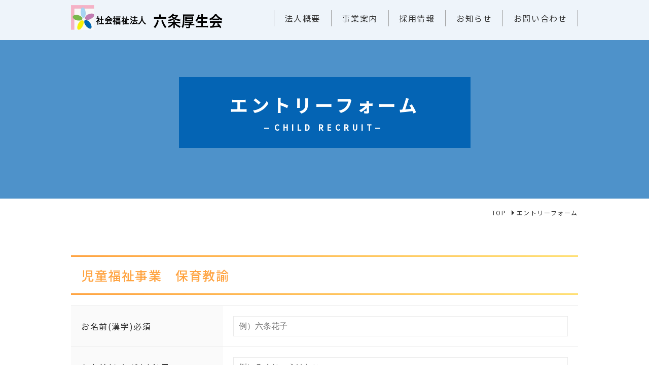

--- FILE ---
content_type: text/html; charset=UTF-8
request_url: https://rokujyokoseikai.jp/child-entry/confirm/
body_size: 8286
content:
<!DOCTYPE html>
<html dir="ltr" lang="ja" class="no-js no-svg" prefix="og: http://ogp.me/ns#">

<head>
	<!-- Google Tag Manager -->
	<script>(function(w,d,s,l,i){w[l]=w[l]||[];w[l].push({'gtm.start':
														  new Date().getTime(),event:'gtm.js'});var f=d.getElementsByTagName(s)[0],
			j=d.createElement(s),dl=l!='dataLayer'?'&l='+l:'';j.async=true;j.src=
				'https://www.googletagmanager.com/gtm.js?id='+i+dl;f.parentNode.insertBefore(j,f);
								})(window,document,'script','dataLayer','GTM-T97FDDF');</script>
	<!-- End Google Tag Manager -->
	<meta charset="UTF-8">
	<meta name="viewport" content="width=device-width, initial-scale=1">
	<link rel="icon" href="https://rokujyokoseikai.jp/wp-content/themes/rokujyo/src/img/common/favicon.ico">
	<link rel="profile" href="http://gmpg.org/xfn/11">
	<link href="https://fonts.googleapis.com/css?family=Noto+Sans+JP:400,500&display=swap" rel="stylesheet">
	<script src="//ajax.googleapis.com/ajax/libs/jquery/3.1.1/jquery.min.js"></script>
	<script src="//cdn.jsdelivr.net/bxslider/4.2.12/jquery.bxslider.min.js"></script>
	<script src="https://cdnjs.cloudflare.com/ajax/libs/object-fit-images/3.2.3/ofi.js"></script>
	<link rel="stylesheet" href="//cdn.jsdelivr.net/bxslider/4.2.12/jquery.bxslider.css">
		<title>六条厚生会 採用応募 フォーム確認 | 福井県の社会福祉サービス 六条厚生会</title>

		<!-- All in One SEO 4.8.3.2 - aioseo.com -->
	<meta name="description" content="採用応募フォームの確認画面です。記入内容のご確認をお願いします。" />
	<meta name="robots" content="max-image-preview:large" />
	<meta name="google-site-verification" content="HbeP1bT6gHhXL93sH7-2AyFSweTSA36FHnP7s1VmH58" />
	<meta name="keywords" content="採用応募フォーム,確認画面,希望職種,記入内容" />
	<link rel="canonical" href="https://rokujyokoseikai.jp/child-entry/confirm/" />
	<meta name="generator" content="All in One SEO (AIOSEO) 4.8.3.2" />
		<script type="application/ld+json" class="aioseo-schema">
			{"@context":"https:\/\/schema.org","@graph":[{"@type":"BreadcrumbList","@id":"https:\/\/rokujyokoseikai.jp\/child-entry\/confirm\/#breadcrumblist","itemListElement":[{"@type":"ListItem","@id":"https:\/\/rokujyokoseikai.jp#listItem","position":1,"name":"Home","item":"https:\/\/rokujyokoseikai.jp","nextItem":{"@type":"ListItem","@id":"https:\/\/rokujyokoseikai.jp\/child-entry\/#listItem","name":"\u30a8\u30f3\u30c8\u30ea\u30fc\u30d5\u30a9\u30fc\u30e0"}},{"@type":"ListItem","@id":"https:\/\/rokujyokoseikai.jp\/child-entry\/#listItem","position":2,"name":"\u30a8\u30f3\u30c8\u30ea\u30fc\u30d5\u30a9\u30fc\u30e0","item":"https:\/\/rokujyokoseikai.jp\/child-entry\/","nextItem":{"@type":"ListItem","@id":"https:\/\/rokujyokoseikai.jp\/child-entry\/confirm\/#listItem","name":"\u30d5\u30a9\u30fc\u30e0\u78ba\u8a8d"},"previousItem":{"@type":"ListItem","@id":"https:\/\/rokujyokoseikai.jp#listItem","name":"Home"}},{"@type":"ListItem","@id":"https:\/\/rokujyokoseikai.jp\/child-entry\/confirm\/#listItem","position":3,"name":"\u30d5\u30a9\u30fc\u30e0\u78ba\u8a8d","previousItem":{"@type":"ListItem","@id":"https:\/\/rokujyokoseikai.jp\/child-entry\/#listItem","name":"\u30a8\u30f3\u30c8\u30ea\u30fc\u30d5\u30a9\u30fc\u30e0"}}]},{"@type":"Organization","@id":"https:\/\/rokujyokoseikai.jp\/#organization","name":"\u793e\u4f1a\u798f\u7949\u6cd5\u4eba\u3000\u516d\u6761\u539a\u751f\u4f1a","description":"\u793e\u4f1a\u798f\u7949\u6cd5\u4eba \u516d\u6761\u539a\u751f\u4f1a\u306f\u300c\u5b89\u5fc3\u30fb\u5b89\u5168\u300d\u300c\u4fe1\u983c\u3068\u5171\u751f\u300d\u306e\u3082\u3068\u771f\u5fc3\u3092\u8fbc\u3081\u305f\u798f\u7949\u30b5\u30fc\u30d3\u30b9\u306e\u3054\u63d0\u4f9b\u3092\u76ee\u6307\u3057\u307e\u3059\u3002\u969c\u304c\u3044\u798f\u7949\u3001\u4ecb\u8b77\u798f\u7949\u3001\u8a2a\u554f\u770b\u8b77\u3001\u5150\u7ae5\u798f\u7949\u30b5\u30fc\u30d3\u30b9\u3092\u770c\u518527\u306e\u65bd\u8a2d\u306a\u3069\u3067\u798f\u7949\u4e8b\u696d\u3092\u904b\u55b6\u3057\u3066\u304a\u308a\u307e\u3059\u3002","url":"https:\/\/rokujyokoseikai.jp\/","logo":{"@type":"ImageObject","url":"https:\/\/rokujyokoseikai.jp\/wp-content\/uploads\/2020\/07\/\u30ed\u30b4.jpg","@id":"https:\/\/rokujyokoseikai.jp\/child-entry\/confirm\/#organizationLogo","width":538,"height":133},"image":{"@id":"https:\/\/rokujyokoseikai.jp\/child-entry\/confirm\/#organizationLogo"}},{"@type":"WebPage","@id":"https:\/\/rokujyokoseikai.jp\/child-entry\/confirm\/#webpage","url":"https:\/\/rokujyokoseikai.jp\/child-entry\/confirm\/","name":"\u516d\u6761\u539a\u751f\u4f1a \u63a1\u7528\u5fdc\u52df \u30d5\u30a9\u30fc\u30e0\u78ba\u8a8d | \u798f\u4e95\u770c\u306e\u793e\u4f1a\u798f\u7949\u30b5\u30fc\u30d3\u30b9 \u516d\u6761\u539a\u751f\u4f1a","description":"\u63a1\u7528\u5fdc\u52df\u30d5\u30a9\u30fc\u30e0\u306e\u78ba\u8a8d\u753b\u9762\u3067\u3059\u3002\u8a18\u5165\u5185\u5bb9\u306e\u3054\u78ba\u8a8d\u3092\u304a\u9858\u3044\u3057\u307e\u3059\u3002","inLanguage":"ja","isPartOf":{"@id":"https:\/\/rokujyokoseikai.jp\/#website"},"breadcrumb":{"@id":"https:\/\/rokujyokoseikai.jp\/child-entry\/confirm\/#breadcrumblist"},"datePublished":"2022-04-06T17:35:05+09:00","dateModified":"2022-04-08T11:46:37+09:00"},{"@type":"WebSite","@id":"https:\/\/rokujyokoseikai.jp\/#website","url":"https:\/\/rokujyokoseikai.jp\/","name":"\u798f\u4e95\u770c\u306e\u793e\u4f1a\u798f\u7949\u30b5\u30fc\u30d3\u30b9 \u516d\u6761\u539a\u751f\u4f1a","description":"\u793e\u4f1a\u798f\u7949\u6cd5\u4eba \u516d\u6761\u539a\u751f\u4f1a\u306f\u300c\u5b89\u5fc3\u30fb\u5b89\u5168\u300d\u300c\u4fe1\u983c\u3068\u5171\u751f\u300d\u306e\u3082\u3068\u771f\u5fc3\u3092\u8fbc\u3081\u305f\u798f\u7949\u30b5\u30fc\u30d3\u30b9\u306e\u3054\u63d0\u4f9b\u3092\u76ee\u6307\u3057\u307e\u3059\u3002\u969c\u304c\u3044\u798f\u7949\u3001\u4ecb\u8b77\u798f\u7949\u3001\u8a2a\u554f\u770b\u8b77\u3001\u5150\u7ae5\u798f\u7949\u30b5\u30fc\u30d3\u30b9\u3092\u770c\u518527\u306e\u65bd\u8a2d\u306a\u3069\u3067\u798f\u7949\u4e8b\u696d\u3092\u904b\u55b6\u3057\u3066\u304a\u308a\u307e\u3059\u3002","inLanguage":"ja","publisher":{"@id":"https:\/\/rokujyokoseikai.jp\/#organization"}}]}
		</script>
		<!-- All in One SEO -->

<script type="text/javascript">
window._wpemojiSettings = {"baseUrl":"https:\/\/s.w.org\/images\/core\/emoji\/14.0.0\/72x72\/","ext":".png","svgUrl":"https:\/\/s.w.org\/images\/core\/emoji\/14.0.0\/svg\/","svgExt":".svg","source":{"concatemoji":"https:\/\/rokujyokoseikai.jp\/wp-includes\/js\/wp-emoji-release.min.js?ver=042727f3f90d006b146d4a7a502f9b3d"}};
/*! This file is auto-generated */
!function(e,a,t){var n,r,o,i=a.createElement("canvas"),p=i.getContext&&i.getContext("2d");function s(e,t){var a=String.fromCharCode,e=(p.clearRect(0,0,i.width,i.height),p.fillText(a.apply(this,e),0,0),i.toDataURL());return p.clearRect(0,0,i.width,i.height),p.fillText(a.apply(this,t),0,0),e===i.toDataURL()}function c(e){var t=a.createElement("script");t.src=e,t.defer=t.type="text/javascript",a.getElementsByTagName("head")[0].appendChild(t)}for(o=Array("flag","emoji"),t.supports={everything:!0,everythingExceptFlag:!0},r=0;r<o.length;r++)t.supports[o[r]]=function(e){if(p&&p.fillText)switch(p.textBaseline="top",p.font="600 32px Arial",e){case"flag":return s([127987,65039,8205,9895,65039],[127987,65039,8203,9895,65039])?!1:!s([55356,56826,55356,56819],[55356,56826,8203,55356,56819])&&!s([55356,57332,56128,56423,56128,56418,56128,56421,56128,56430,56128,56423,56128,56447],[55356,57332,8203,56128,56423,8203,56128,56418,8203,56128,56421,8203,56128,56430,8203,56128,56423,8203,56128,56447]);case"emoji":return!s([129777,127995,8205,129778,127999],[129777,127995,8203,129778,127999])}return!1}(o[r]),t.supports.everything=t.supports.everything&&t.supports[o[r]],"flag"!==o[r]&&(t.supports.everythingExceptFlag=t.supports.everythingExceptFlag&&t.supports[o[r]]);t.supports.everythingExceptFlag=t.supports.everythingExceptFlag&&!t.supports.flag,t.DOMReady=!1,t.readyCallback=function(){t.DOMReady=!0},t.supports.everything||(n=function(){t.readyCallback()},a.addEventListener?(a.addEventListener("DOMContentLoaded",n,!1),e.addEventListener("load",n,!1)):(e.attachEvent("onload",n),a.attachEvent("onreadystatechange",function(){"complete"===a.readyState&&t.readyCallback()})),(e=t.source||{}).concatemoji?c(e.concatemoji):e.wpemoji&&e.twemoji&&(c(e.twemoji),c(e.wpemoji)))}(window,document,window._wpemojiSettings);
</script>
<style type="text/css">
img.wp-smiley,
img.emoji {
	display: inline !important;
	border: none !important;
	box-shadow: none !important;
	height: 1em !important;
	width: 1em !important;
	margin: 0 0.07em !important;
	vertical-align: -0.1em !important;
	background: none !important;
	padding: 0 !important;
}
</style>
	<link rel='stylesheet' id='mw-wp-form-css' href='https://rokujyokoseikai.jp/wp-content/plugins/mw-wp-form/css/style.css?ver=042727f3f90d006b146d4a7a502f9b3d' type='text/css' media='all' />
<link rel='stylesheet' id='wp-block-library-css' href='https://rokujyokoseikai.jp/wp-includes/css/dist/block-library/style.min.css?ver=042727f3f90d006b146d4a7a502f9b3d' type='text/css' media='all' />
<link rel='stylesheet' id='classic-theme-styles-css' href='https://rokujyokoseikai.jp/wp-includes/css/classic-themes.min.css?ver=1' type='text/css' media='all' />
<style id='global-styles-inline-css' type='text/css'>
body{--wp--preset--color--black: #000000;--wp--preset--color--cyan-bluish-gray: #abb8c3;--wp--preset--color--white: #ffffff;--wp--preset--color--pale-pink: #f78da7;--wp--preset--color--vivid-red: #cf2e2e;--wp--preset--color--luminous-vivid-orange: #ff6900;--wp--preset--color--luminous-vivid-amber: #fcb900;--wp--preset--color--light-green-cyan: #7bdcb5;--wp--preset--color--vivid-green-cyan: #00d084;--wp--preset--color--pale-cyan-blue: #8ed1fc;--wp--preset--color--vivid-cyan-blue: #0693e3;--wp--preset--color--vivid-purple: #9b51e0;--wp--preset--gradient--vivid-cyan-blue-to-vivid-purple: linear-gradient(135deg,rgba(6,147,227,1) 0%,rgb(155,81,224) 100%);--wp--preset--gradient--light-green-cyan-to-vivid-green-cyan: linear-gradient(135deg,rgb(122,220,180) 0%,rgb(0,208,130) 100%);--wp--preset--gradient--luminous-vivid-amber-to-luminous-vivid-orange: linear-gradient(135deg,rgba(252,185,0,1) 0%,rgba(255,105,0,1) 100%);--wp--preset--gradient--luminous-vivid-orange-to-vivid-red: linear-gradient(135deg,rgba(255,105,0,1) 0%,rgb(207,46,46) 100%);--wp--preset--gradient--very-light-gray-to-cyan-bluish-gray: linear-gradient(135deg,rgb(238,238,238) 0%,rgb(169,184,195) 100%);--wp--preset--gradient--cool-to-warm-spectrum: linear-gradient(135deg,rgb(74,234,220) 0%,rgb(151,120,209) 20%,rgb(207,42,186) 40%,rgb(238,44,130) 60%,rgb(251,105,98) 80%,rgb(254,248,76) 100%);--wp--preset--gradient--blush-light-purple: linear-gradient(135deg,rgb(255,206,236) 0%,rgb(152,150,240) 100%);--wp--preset--gradient--blush-bordeaux: linear-gradient(135deg,rgb(254,205,165) 0%,rgb(254,45,45) 50%,rgb(107,0,62) 100%);--wp--preset--gradient--luminous-dusk: linear-gradient(135deg,rgb(255,203,112) 0%,rgb(199,81,192) 50%,rgb(65,88,208) 100%);--wp--preset--gradient--pale-ocean: linear-gradient(135deg,rgb(255,245,203) 0%,rgb(182,227,212) 50%,rgb(51,167,181) 100%);--wp--preset--gradient--electric-grass: linear-gradient(135deg,rgb(202,248,128) 0%,rgb(113,206,126) 100%);--wp--preset--gradient--midnight: linear-gradient(135deg,rgb(2,3,129) 0%,rgb(40,116,252) 100%);--wp--preset--duotone--dark-grayscale: url('#wp-duotone-dark-grayscale');--wp--preset--duotone--grayscale: url('#wp-duotone-grayscale');--wp--preset--duotone--purple-yellow: url('#wp-duotone-purple-yellow');--wp--preset--duotone--blue-red: url('#wp-duotone-blue-red');--wp--preset--duotone--midnight: url('#wp-duotone-midnight');--wp--preset--duotone--magenta-yellow: url('#wp-duotone-magenta-yellow');--wp--preset--duotone--purple-green: url('#wp-duotone-purple-green');--wp--preset--duotone--blue-orange: url('#wp-duotone-blue-orange');--wp--preset--font-size--small: 13px;--wp--preset--font-size--medium: 20px;--wp--preset--font-size--large: 36px;--wp--preset--font-size--x-large: 42px;--wp--preset--spacing--20: 0.44rem;--wp--preset--spacing--30: 0.67rem;--wp--preset--spacing--40: 1rem;--wp--preset--spacing--50: 1.5rem;--wp--preset--spacing--60: 2.25rem;--wp--preset--spacing--70: 3.38rem;--wp--preset--spacing--80: 5.06rem;}:where(.is-layout-flex){gap: 0.5em;}body .is-layout-flow > .alignleft{float: left;margin-inline-start: 0;margin-inline-end: 2em;}body .is-layout-flow > .alignright{float: right;margin-inline-start: 2em;margin-inline-end: 0;}body .is-layout-flow > .aligncenter{margin-left: auto !important;margin-right: auto !important;}body .is-layout-constrained > .alignleft{float: left;margin-inline-start: 0;margin-inline-end: 2em;}body .is-layout-constrained > .alignright{float: right;margin-inline-start: 2em;margin-inline-end: 0;}body .is-layout-constrained > .aligncenter{margin-left: auto !important;margin-right: auto !important;}body .is-layout-constrained > :where(:not(.alignleft):not(.alignright):not(.alignfull)){max-width: var(--wp--style--global--content-size);margin-left: auto !important;margin-right: auto !important;}body .is-layout-constrained > .alignwide{max-width: var(--wp--style--global--wide-size);}body .is-layout-flex{display: flex;}body .is-layout-flex{flex-wrap: wrap;align-items: center;}body .is-layout-flex > *{margin: 0;}:where(.wp-block-columns.is-layout-flex){gap: 2em;}.has-black-color{color: var(--wp--preset--color--black) !important;}.has-cyan-bluish-gray-color{color: var(--wp--preset--color--cyan-bluish-gray) !important;}.has-white-color{color: var(--wp--preset--color--white) !important;}.has-pale-pink-color{color: var(--wp--preset--color--pale-pink) !important;}.has-vivid-red-color{color: var(--wp--preset--color--vivid-red) !important;}.has-luminous-vivid-orange-color{color: var(--wp--preset--color--luminous-vivid-orange) !important;}.has-luminous-vivid-amber-color{color: var(--wp--preset--color--luminous-vivid-amber) !important;}.has-light-green-cyan-color{color: var(--wp--preset--color--light-green-cyan) !important;}.has-vivid-green-cyan-color{color: var(--wp--preset--color--vivid-green-cyan) !important;}.has-pale-cyan-blue-color{color: var(--wp--preset--color--pale-cyan-blue) !important;}.has-vivid-cyan-blue-color{color: var(--wp--preset--color--vivid-cyan-blue) !important;}.has-vivid-purple-color{color: var(--wp--preset--color--vivid-purple) !important;}.has-black-background-color{background-color: var(--wp--preset--color--black) !important;}.has-cyan-bluish-gray-background-color{background-color: var(--wp--preset--color--cyan-bluish-gray) !important;}.has-white-background-color{background-color: var(--wp--preset--color--white) !important;}.has-pale-pink-background-color{background-color: var(--wp--preset--color--pale-pink) !important;}.has-vivid-red-background-color{background-color: var(--wp--preset--color--vivid-red) !important;}.has-luminous-vivid-orange-background-color{background-color: var(--wp--preset--color--luminous-vivid-orange) !important;}.has-luminous-vivid-amber-background-color{background-color: var(--wp--preset--color--luminous-vivid-amber) !important;}.has-light-green-cyan-background-color{background-color: var(--wp--preset--color--light-green-cyan) !important;}.has-vivid-green-cyan-background-color{background-color: var(--wp--preset--color--vivid-green-cyan) !important;}.has-pale-cyan-blue-background-color{background-color: var(--wp--preset--color--pale-cyan-blue) !important;}.has-vivid-cyan-blue-background-color{background-color: var(--wp--preset--color--vivid-cyan-blue) !important;}.has-vivid-purple-background-color{background-color: var(--wp--preset--color--vivid-purple) !important;}.has-black-border-color{border-color: var(--wp--preset--color--black) !important;}.has-cyan-bluish-gray-border-color{border-color: var(--wp--preset--color--cyan-bluish-gray) !important;}.has-white-border-color{border-color: var(--wp--preset--color--white) !important;}.has-pale-pink-border-color{border-color: var(--wp--preset--color--pale-pink) !important;}.has-vivid-red-border-color{border-color: var(--wp--preset--color--vivid-red) !important;}.has-luminous-vivid-orange-border-color{border-color: var(--wp--preset--color--luminous-vivid-orange) !important;}.has-luminous-vivid-amber-border-color{border-color: var(--wp--preset--color--luminous-vivid-amber) !important;}.has-light-green-cyan-border-color{border-color: var(--wp--preset--color--light-green-cyan) !important;}.has-vivid-green-cyan-border-color{border-color: var(--wp--preset--color--vivid-green-cyan) !important;}.has-pale-cyan-blue-border-color{border-color: var(--wp--preset--color--pale-cyan-blue) !important;}.has-vivid-cyan-blue-border-color{border-color: var(--wp--preset--color--vivid-cyan-blue) !important;}.has-vivid-purple-border-color{border-color: var(--wp--preset--color--vivid-purple) !important;}.has-vivid-cyan-blue-to-vivid-purple-gradient-background{background: var(--wp--preset--gradient--vivid-cyan-blue-to-vivid-purple) !important;}.has-light-green-cyan-to-vivid-green-cyan-gradient-background{background: var(--wp--preset--gradient--light-green-cyan-to-vivid-green-cyan) !important;}.has-luminous-vivid-amber-to-luminous-vivid-orange-gradient-background{background: var(--wp--preset--gradient--luminous-vivid-amber-to-luminous-vivid-orange) !important;}.has-luminous-vivid-orange-to-vivid-red-gradient-background{background: var(--wp--preset--gradient--luminous-vivid-orange-to-vivid-red) !important;}.has-very-light-gray-to-cyan-bluish-gray-gradient-background{background: var(--wp--preset--gradient--very-light-gray-to-cyan-bluish-gray) !important;}.has-cool-to-warm-spectrum-gradient-background{background: var(--wp--preset--gradient--cool-to-warm-spectrum) !important;}.has-blush-light-purple-gradient-background{background: var(--wp--preset--gradient--blush-light-purple) !important;}.has-blush-bordeaux-gradient-background{background: var(--wp--preset--gradient--blush-bordeaux) !important;}.has-luminous-dusk-gradient-background{background: var(--wp--preset--gradient--luminous-dusk) !important;}.has-pale-ocean-gradient-background{background: var(--wp--preset--gradient--pale-ocean) !important;}.has-electric-grass-gradient-background{background: var(--wp--preset--gradient--electric-grass) !important;}.has-midnight-gradient-background{background: var(--wp--preset--gradient--midnight) !important;}.has-small-font-size{font-size: var(--wp--preset--font-size--small) !important;}.has-medium-font-size{font-size: var(--wp--preset--font-size--medium) !important;}.has-large-font-size{font-size: var(--wp--preset--font-size--large) !important;}.has-x-large-font-size{font-size: var(--wp--preset--font-size--x-large) !important;}
.wp-block-navigation a:where(:not(.wp-element-button)){color: inherit;}
:where(.wp-block-columns.is-layout-flex){gap: 2em;}
.wp-block-pullquote{font-size: 1.5em;line-height: 1.6;}
</style>
<link rel='stylesheet' id='rokujyo-animate-css' href='https://rokujyokoseikai.jp/wp-content/themes/rokujyo/css/animate.css?ver=042727f3f90d006b146d4a7a502f9b3d' type='text/css' media='all' />
<link rel='stylesheet' id='rokujyo-icon-css' href='https://rokujyokoseikai.jp/wp-content/themes/rokujyo/assets/icon/style.css?ver=042727f3f90d006b146d4a7a502f9b3d' type='text/css' media='all' />
<link rel='stylesheet' id='rokujyo-validate-css' href='https://rokujyokoseikai.jp/wp-content/themes/rokujyo/src/js/css/validationEngine.jquery.css?ver=042727f3f90d006b146d4a7a502f9b3d' type='text/css' media='all' />
<link rel='stylesheet' id='rokujyo-style-css' href='https://rokujyokoseikai.jp/wp-content/themes/rokujyo/css/style.css?ver=042727f3f90d006b146d4a7a502f9b3d' type='text/css' media='all' />
<link rel='stylesheet' id='rokujyo-style02-css' href='https://rokujyokoseikai.jp/wp-content/themes/rokujyo/css/style02.css?ver=042727f3f90d006b146d4a7a502f9b3d' type='text/css' media='all' />
<style id='akismet-widget-style-inline-css' type='text/css'>

			.a-stats {
				--akismet-color-mid-green: #357b49;
				--akismet-color-white: #fff;
				--akismet-color-light-grey: #f6f7f7;

				max-width: 350px;
				width: auto;
			}

			.a-stats * {
				all: unset;
				box-sizing: border-box;
			}

			.a-stats strong {
				font-weight: 600;
			}

			.a-stats a.a-stats__link,
			.a-stats a.a-stats__link:visited,
			.a-stats a.a-stats__link:active {
				background: var(--akismet-color-mid-green);
				border: none;
				box-shadow: none;
				border-radius: 8px;
				color: var(--akismet-color-white);
				cursor: pointer;
				display: block;
				font-family: -apple-system, BlinkMacSystemFont, 'Segoe UI', 'Roboto', 'Oxygen-Sans', 'Ubuntu', 'Cantarell', 'Helvetica Neue', sans-serif;
				font-weight: 500;
				padding: 12px;
				text-align: center;
				text-decoration: none;
				transition: all 0.2s ease;
			}

			/* Extra specificity to deal with TwentyTwentyOne focus style */
			.widget .a-stats a.a-stats__link:focus {
				background: var(--akismet-color-mid-green);
				color: var(--akismet-color-white);
				text-decoration: none;
			}

			.a-stats a.a-stats__link:hover {
				filter: brightness(110%);
				box-shadow: 0 4px 12px rgba(0, 0, 0, 0.06), 0 0 2px rgba(0, 0, 0, 0.16);
			}

			.a-stats .count {
				color: var(--akismet-color-white);
				display: block;
				font-size: 1.5em;
				line-height: 1.4;
				padding: 0 13px;
				white-space: nowrap;
			}
		
</style>
<script type='text/javascript' src='https://rokujyokoseikai.jp/wp-content/themes/rokujyo/src/js/jquery.inview.min.js?ver=042727f3f90d006b146d4a7a502f9b3d' id='rokujyo-inview-js'></script>
<script type='text/javascript' src='https://rokujyokoseikai.jp/wp-content/themes/rokujyo/src/js/jquery.validationEngine.js?ver=042727f3f90d006b146d4a7a502f9b3d' id='rokujyo-validate-js'></script>
<script type='text/javascript' src='https://rokujyokoseikai.jp/wp-content/themes/rokujyo/src/js/languages/jquery.validationEngine-ja.js?ver=042727f3f90d006b146d4a7a502f9b3d' id='rokujyo-validateja-js'></script>
<script type='text/javascript' src='https://rokujyokoseikai.jp/wp-content/themes/rokujyo/src/js/common.js?ver=042727f3f90d006b146d4a7a502f9b3d' id='rokujyo-common-js'></script>
<link rel="https://api.w.org/" href="https://rokujyokoseikai.jp/wp-json/" /><link rel="alternate" type="application/json" href="https://rokujyokoseikai.jp/wp-json/wp/v2/pages/3662" /><link rel="EditURI" type="application/rsd+xml" title="RSD" href="https://rokujyokoseikai.jp/xmlrpc.php?rsd" />
<link rel="wlwmanifest" type="application/wlwmanifest+xml" href="https://rokujyokoseikai.jp/wp-includes/wlwmanifest.xml" />

<link rel='shortlink' href='https://rokujyokoseikai.jp/?p=3662' />
<link rel="alternate" type="application/json+oembed" href="https://rokujyokoseikai.jp/wp-json/oembed/1.0/embed?url=https%3A%2F%2Frokujyokoseikai.jp%2Fchild-entry%2Fconfirm%2F" />
<link rel="alternate" type="text/xml+oembed" href="https://rokujyokoseikai.jp/wp-json/oembed/1.0/embed?url=https%3A%2F%2Frokujyokoseikai.jp%2Fchild-entry%2Fconfirm%2F&#038;format=xml" />
		<style type="text/css" id="wp-custom-css">
			/*ポップアップここから*/
.popup_wrap input {
  display: none;
}

.popup_overlay {
  display: flex;
  justify-content: center;
  overflow: auto;
  position: fixed;
  top: 0;
  left: 0;
  z-index: 9999;
  width: 100%;
  height: 100%;
  background: rgba(0, 0, 0, 0.7);
  opacity: 0;
  transition: opacity 0.5s, transform 0s 0.5s;
  transform: scale(0);
}

.popup_trigger {
  position: absolute;
  width: 100%;
  height: 100%;
}

.popup_content {
  position: relative;
  align-self: center;
	text-align: center;
	width: 30%;
  max-width: 800px;
  padding: 30px 30px 15px;
  box-sizing: border-box;
	background-image:url("https://rokujyokoseikai.jp/wp-content/themes/rokujyo/src/img/common/about-bg.jpg");
	background-size:  auto;
	line-height: 1.4em;
  transition: 0.5s;
}

.close_btn {
  position: absolute;
  top: 14px;
  right: 16px;
  font-size: 30px;
  cursor: pointer;
}

.popup_wrap input:checked ~ .popup_overlay {
  opacity: 1;
  transform: scale(1);
  transition: opacity 0.5s;
}

.open_btn {
  text-align: center;
	margin-top: 5rem;
	float: right;
		display: inline-block;
		padding: 2rem 10rem;
		width: 100%;
		font-size: 2rem;
		color: #333;
		position: relative;
		border: 0.1rem solid #333;
}

.open_btn::after{
	content: '';
	right: 3rem;
	top: 50%;
	width: 1.5rem;
	height: 1.5rem;
	position: absolute;
	border-top: 2px solid #333;
	border-right: 2px solid #333;
	transform: rotate(45deg) 		translateY(-50%);
}

.open_btn:hover{
    opacity: 0.7;
    transition: .3s ease;
}

@media screen and (max-width: 750px) {
.open_btn {
	float: none;
	font-size: 1.4rem;
	margin-top: 1rem;
}
.popup_content {
	width: 60%;
}
}
/*ポップアップココまで*/		</style>
		    <meta property="og:title" content="六条厚生会 採用応募 フォーム確認 | 福井県の社会福祉サービス 六条厚生会" />
<meta property="og:type" content="website" />
<meta property="og:url" content="https://rokujyokoseikai.jp/child-entry/confirm/" />
<meta property="og:image" content="https://rokujyokoseikai.jp/wp-content/themes/rokujyo/src/img/common/ogp.png" />
<meta property="og:site_name" content="福井県の社会福祉サービス 六条厚生会" />
<meta property="og:description" content="採用応募フォームの確認画面です。記入内容のご確認をお願いします。" />
<meta name="twitter:card" content="summary" />
<meta name="twitter:title" content="六条厚生会 採用応募 フォーム確認 | 福井県の社会福祉サービス 六条厚生会" />
<meta name="twitter:description" content="採用応募フォームの確認画面です。記入内容のご確認をお願いします。" />
<meta name="twitter:image" content="https://rokujyokoseikai.jp/wp-content/themes/rokujyo/src/img/common/ogp.png" /></head>

<body class="page-template-default page page-id-3662 page-child parent-pageid-3660">
	<!-- Google Tag Manager (noscript) -->
	<noscript><iframe src="https://www.googletagmanager.com/ns.html?id=GTM-T97FDDF"
					  height="0" width="0" style="display:none;visibility:hidden"></iframe></noscript>
	<!-- End Google Tag Manager (noscript) -->
	<header id="masthead" class="site-header" role="banner">
		<div class="nav-area is-fixed">
		<div class="inner">
			<div class="logo">
				<a href="https://rokujyokoseikai.jp/">
					<img src="https://rokujyokoseikai.jp/wp-content/themes/rokujyo/src/img/common/logo.png" alt="社会福祉法人六条厚生会">
				</a>
			</div>
			<nav id="gnav" role="navigation">
				<ul class="pc">
					<li>
						<a href="https://rokujyokoseikai.jp/about/" class="arrow">法人概要</a>
					</li>
					<li>
						<a href="https://rokujyokoseikai.jp/services/" class="arrow">事業案内</a>
						<div class="drop-menu">
							<ul>
								<li><a href="/welfare/">障がい福祉事業</a></li>
								<li><a href="/care/">介護福祉事業</a></li>
								<li><a href="/nursing/">訪問看護事業</a></li>
								<li><a href="/child/">児童福祉事業</a></li>
							</ul>
						</div>
					</li>
					<li>
						<a href="https://rokujyokoseikai.jp/recruit/" class="arrow">採用情報</a>
					</li>
					<li>
						<a href="https://rokujyokoseikai.jp/news/" class="arrow">お知らせ</a>
					</li>
					<li>
						<a href="https://rokujyokoseikai.jp/contact/" class="arrow">お問い合わせ</a>
					</li>
				</ul>
				<ul class="sp">
					<li>
						<a href="https://rokujyokoseikai.jp/about/" class="arrow">法人概要</a>
					</li>
					<li>
						<a href="https://rokujyokoseikai.jp/services/" class="arrow">事業案内</a>
					</li>
					<li>
						<a href="https://rokujyokoseikai.jp/welfare/" class="arrow">障がい福祉事業</a>
					</li>
					<li>
						<a href="https://rokujyokoseikai.jp/care/" class="arrow">介護福祉事業</a>
					</li>
					<li>
						<a href="https://rokujyokoseikai.jp/nursing/" class="arrow">訪問看護事業</a>
					</li>
					<li>
						<a href="https://rokujyokoseikai.jp/child/" class="arrow">児童福祉事業</a>
					</li>
					<li>
						<a href="https://rokujyokoseikai.jp/recruit/" class="arrow">採用情報</a>
					</li>
					<li>
						<a href="https://rokujyokoseikai.jp/news/" class="arrow">お知らせ</a>
					</li>
					<li>
						<a href="https://rokujyokoseikai.jp/sitemap/" class="arrow">サイトマップ</a>
					</li>
					<li>
						<a href="https://hpbmagazine.rokujyokoseikai.jp" class="arrow">広報誌「やわらぎ」</a>
					</li>
					<li>
						<a href="https://rokujyokoseikai.jp/contact/" class="arrow">お問い合わせ</a>
					</li>
					<li>
						<a href="https://rokujyokoseikai.jp/privacy-policy/" class="arrow">プライバシーポリシー</a>
					</li>
				</ul>
			</nav>
			<div class="toggle open">
				<span class="panel-btn"></span>
				<span class="tab">MENU</span>
				<span class="sp">MENU</span>
			</div>
			</div>
		</div>
	</header>
<main id="page-default">
	<div id="confirm" class="page-content">
		<h1 class="page">
			<div class="inner">
																																																																																																							<div class="ttl indigo">
					フォーム確認					<p>CHILD RECRUIT</p>
				</div>
											</div>
		</h1>
				<div id="breadcrumb"><ul><li itemscope itemtype="http://data-vocabulary.org/Breadcrumb"><a href="https://rokujyokoseikai.jp/" class="home" itemprop="url" ><span itemprop="title">TOP</span></a></li><li itemscope itemtype="http://data-vocabulary.org/Breadcrumb"><a href="https://rokujyokoseikai.jp/child-entry/" itemprop="url" ><span itemprop="title">エントリーフォーム</span></a></li><li itemscope itemtype="http://data-vocabulary.org/Breadcrumb"><span itemprop="title">フォーム確認</span></li></ul></div>				<div class="page-content">
					<script type="text/javascript">
		window.location = "https://rokujyokoseikai.jp/child-entry/";
		</script>
		<div class="inner">
<h2 class="h2-orange">児童福祉事業　保育教諭</h2>
<div class="box">
<div id="mw_wp_form_mw-wp-form-3659" class="mw_wp_form mw_wp_form_direct_access_error">
				このページには直接アクセスできません。<br />
			<!-- end .mw_wp_form --></div>

</div>
</div>
		</div>
	</div>
</main>
<footer id="colophon" class="site-footer" role="contentinfo">
	<div id="page-top">
		<a href="#top"></a>
	</div>
	<div class="inner">
		<div class="info">
		<div class="logo">
			<a href="https://rokujyokoseikai.jp/"><img src="https://rokujyokoseikai.jp/wp-content/themes/rokujyo/src/img/common/logo.png" alt="社会福祉法人六条厚生会"></a>
		</div>
		<p>〒918-8135　福井市下六条町217番4</p>
		<div class="contact clearfix">
			<div class="fL btn-s blue">
				<a href="tel:0776-43-9571" class="tel">0776-43-9571</a>
			</div>
			<div class="fR btn-s blue">
				<a href="/contact/" class="mail">お問い合わせする</a>
			</div>
		</div>
			<div class="shinseikoseikai">
				<a href="https://shinseikouseikai.jp/" target="_blank"><img src="https://rokujyokoseikai.jp/wp-content/themes/rokujyo/src/img/common/shinseikoseikai-bnr.png"></a>
			</div>
		</div>
				<div class="sitemap">
		<ul>
			<li><a href="/about/">法人概要</a></li>
			<li><a href="/services/">事業案内</a></li>
			</ul>
			<ul>
				<li><a href="/welfare/">障がい福祉事業</a></li>
				<li><a href="/care/">介護福祉事業</a></li>
				<li><a href="/nursing/">訪問看護事業</a></li>
				<li><a href="/child/">児童福祉事業</a></li>
			</ul>
			<ul>
				<li><a href="/recruit/">採用情報</a></li>
				<li><a href="/news/">お知らせ</a></li>
				<li><a href="/sitemap/">サイトマップ</a></li>
			</ul>
			<ul>
				<li><a href="https://hpbmagazine.rokujyokoseikai.jp">広報誌「やわらぎ」</a></li>
				<li><a href="/contact/">お問い合わせ</a></li>
				<li><a href="/privacy-policy/">プライバシーポリシー</a></li>
			</ul>
		</div>
			</div>
	<p class="copy">
		Copyright(c)2017<br class="sp">社会福祉法人 六条厚生会 All Rights Reserved
	</p>
</footer>


<script src="https://cdnjs.cloudflare.com/ajax/libs/image-map-resizer/1.0.10/js/imageMapResizer.min.js"></script>
<script>
  imageMapResize();
</script>


</body>
</html>

--- FILE ---
content_type: text/html; charset=UTF-8
request_url: https://rokujyokoseikai.jp/child-entry/
body_size: 9096
content:
<!DOCTYPE html>
<html dir="ltr" lang="ja" class="no-js no-svg" prefix="og: http://ogp.me/ns#">

<head>
	<!-- Google Tag Manager -->
	<script>(function(w,d,s,l,i){w[l]=w[l]||[];w[l].push({'gtm.start':
														  new Date().getTime(),event:'gtm.js'});var f=d.getElementsByTagName(s)[0],
			j=d.createElement(s),dl=l!='dataLayer'?'&l='+l:'';j.async=true;j.src=
				'https://www.googletagmanager.com/gtm.js?id='+i+dl;f.parentNode.insertBefore(j,f);
								})(window,document,'script','dataLayer','GTM-T97FDDF');</script>
	<!-- End Google Tag Manager -->
	<meta charset="UTF-8">
	<meta name="viewport" content="width=device-width, initial-scale=1">
	<link rel="icon" href="https://rokujyokoseikai.jp/wp-content/themes/rokujyo/src/img/common/favicon.ico">
	<link rel="profile" href="http://gmpg.org/xfn/11">
	<link href="https://fonts.googleapis.com/css?family=Noto+Sans+JP:400,500&display=swap" rel="stylesheet">
	<script src="//ajax.googleapis.com/ajax/libs/jquery/3.1.1/jquery.min.js"></script>
	<script src="//cdn.jsdelivr.net/bxslider/4.2.12/jquery.bxslider.min.js"></script>
	<script src="https://cdnjs.cloudflare.com/ajax/libs/object-fit-images/3.2.3/ofi.js"></script>
	<link rel="stylesheet" href="//cdn.jsdelivr.net/bxslider/4.2.12/jquery.bxslider.css">
		<title>六条厚生会 エントリーフォーム | 福井県の社会福祉サービス 六条厚生会</title>

		<!-- All in One SEO 4.8.3.2 - aioseo.com -->
	<meta name="description" content="採用応募フォームです。ご希望の職種、お名前、ご連絡先をご記入ください。" />
	<meta name="robots" content="max-image-preview:large" />
	<meta name="google-site-verification" content="HbeP1bT6gHhXL93sH7-2AyFSweTSA36FHnP7s1VmH58" />
	<meta name="keywords" content="採用応募フォーム,応募,希望職種,情報,記入" />
	<link rel="canonical" href="https://rokujyokoseikai.jp/child-entry/" />
	<meta name="generator" content="All in One SEO (AIOSEO) 4.8.3.2" />
		<script type="application/ld+json" class="aioseo-schema">
			{"@context":"https:\/\/schema.org","@graph":[{"@type":"BreadcrumbList","@id":"https:\/\/rokujyokoseikai.jp\/child-entry\/#breadcrumblist","itemListElement":[{"@type":"ListItem","@id":"https:\/\/rokujyokoseikai.jp#listItem","position":1,"name":"Home","item":"https:\/\/rokujyokoseikai.jp","nextItem":{"@type":"ListItem","@id":"https:\/\/rokujyokoseikai.jp\/child-entry\/#listItem","name":"\u30a8\u30f3\u30c8\u30ea\u30fc\u30d5\u30a9\u30fc\u30e0"}},{"@type":"ListItem","@id":"https:\/\/rokujyokoseikai.jp\/child-entry\/#listItem","position":2,"name":"\u30a8\u30f3\u30c8\u30ea\u30fc\u30d5\u30a9\u30fc\u30e0","previousItem":{"@type":"ListItem","@id":"https:\/\/rokujyokoseikai.jp#listItem","name":"Home"}}]},{"@type":"Organization","@id":"https:\/\/rokujyokoseikai.jp\/#organization","name":"\u793e\u4f1a\u798f\u7949\u6cd5\u4eba\u3000\u516d\u6761\u539a\u751f\u4f1a","description":"\u793e\u4f1a\u798f\u7949\u6cd5\u4eba \u516d\u6761\u539a\u751f\u4f1a\u306f\u300c\u5b89\u5fc3\u30fb\u5b89\u5168\u300d\u300c\u4fe1\u983c\u3068\u5171\u751f\u300d\u306e\u3082\u3068\u771f\u5fc3\u3092\u8fbc\u3081\u305f\u798f\u7949\u30b5\u30fc\u30d3\u30b9\u306e\u3054\u63d0\u4f9b\u3092\u76ee\u6307\u3057\u307e\u3059\u3002\u969c\u304c\u3044\u798f\u7949\u3001\u4ecb\u8b77\u798f\u7949\u3001\u8a2a\u554f\u770b\u8b77\u3001\u5150\u7ae5\u798f\u7949\u30b5\u30fc\u30d3\u30b9\u3092\u770c\u518527\u306e\u65bd\u8a2d\u306a\u3069\u3067\u798f\u7949\u4e8b\u696d\u3092\u904b\u55b6\u3057\u3066\u304a\u308a\u307e\u3059\u3002","url":"https:\/\/rokujyokoseikai.jp\/","logo":{"@type":"ImageObject","url":"https:\/\/rokujyokoseikai.jp\/wp-content\/uploads\/2020\/07\/\u30ed\u30b4.jpg","@id":"https:\/\/rokujyokoseikai.jp\/child-entry\/#organizationLogo","width":538,"height":133},"image":{"@id":"https:\/\/rokujyokoseikai.jp\/child-entry\/#organizationLogo"}},{"@type":"WebPage","@id":"https:\/\/rokujyokoseikai.jp\/child-entry\/#webpage","url":"https:\/\/rokujyokoseikai.jp\/child-entry\/","name":"\u516d\u6761\u539a\u751f\u4f1a \u30a8\u30f3\u30c8\u30ea\u30fc\u30d5\u30a9\u30fc\u30e0 | \u798f\u4e95\u770c\u306e\u793e\u4f1a\u798f\u7949\u30b5\u30fc\u30d3\u30b9 \u516d\u6761\u539a\u751f\u4f1a","description":"\u63a1\u7528\u5fdc\u52df\u30d5\u30a9\u30fc\u30e0\u3067\u3059\u3002\u3054\u5e0c\u671b\u306e\u8077\u7a2e\u3001\u304a\u540d\u524d\u3001\u3054\u9023\u7d61\u5148\u3092\u3054\u8a18\u5165\u304f\u3060\u3055\u3044\u3002","inLanguage":"ja","isPartOf":{"@id":"https:\/\/rokujyokoseikai.jp\/#website"},"breadcrumb":{"@id":"https:\/\/rokujyokoseikai.jp\/child-entry\/#breadcrumblist"},"datePublished":"2022-04-06T17:33:32+09:00","dateModified":"2022-04-08T11:46:19+09:00"},{"@type":"WebSite","@id":"https:\/\/rokujyokoseikai.jp\/#website","url":"https:\/\/rokujyokoseikai.jp\/","name":"\u798f\u4e95\u770c\u306e\u793e\u4f1a\u798f\u7949\u30b5\u30fc\u30d3\u30b9 \u516d\u6761\u539a\u751f\u4f1a","description":"\u793e\u4f1a\u798f\u7949\u6cd5\u4eba \u516d\u6761\u539a\u751f\u4f1a\u306f\u300c\u5b89\u5fc3\u30fb\u5b89\u5168\u300d\u300c\u4fe1\u983c\u3068\u5171\u751f\u300d\u306e\u3082\u3068\u771f\u5fc3\u3092\u8fbc\u3081\u305f\u798f\u7949\u30b5\u30fc\u30d3\u30b9\u306e\u3054\u63d0\u4f9b\u3092\u76ee\u6307\u3057\u307e\u3059\u3002\u969c\u304c\u3044\u798f\u7949\u3001\u4ecb\u8b77\u798f\u7949\u3001\u8a2a\u554f\u770b\u8b77\u3001\u5150\u7ae5\u798f\u7949\u30b5\u30fc\u30d3\u30b9\u3092\u770c\u518527\u306e\u65bd\u8a2d\u306a\u3069\u3067\u798f\u7949\u4e8b\u696d\u3092\u904b\u55b6\u3057\u3066\u304a\u308a\u307e\u3059\u3002","inLanguage":"ja","publisher":{"@id":"https:\/\/rokujyokoseikai.jp\/#organization"}}]}
		</script>
		<!-- All in One SEO -->

<script type="text/javascript">
window._wpemojiSettings = {"baseUrl":"https:\/\/s.w.org\/images\/core\/emoji\/14.0.0\/72x72\/","ext":".png","svgUrl":"https:\/\/s.w.org\/images\/core\/emoji\/14.0.0\/svg\/","svgExt":".svg","source":{"concatemoji":"https:\/\/rokujyokoseikai.jp\/wp-includes\/js\/wp-emoji-release.min.js?ver=042727f3f90d006b146d4a7a502f9b3d"}};
/*! This file is auto-generated */
!function(e,a,t){var n,r,o,i=a.createElement("canvas"),p=i.getContext&&i.getContext("2d");function s(e,t){var a=String.fromCharCode,e=(p.clearRect(0,0,i.width,i.height),p.fillText(a.apply(this,e),0,0),i.toDataURL());return p.clearRect(0,0,i.width,i.height),p.fillText(a.apply(this,t),0,0),e===i.toDataURL()}function c(e){var t=a.createElement("script");t.src=e,t.defer=t.type="text/javascript",a.getElementsByTagName("head")[0].appendChild(t)}for(o=Array("flag","emoji"),t.supports={everything:!0,everythingExceptFlag:!0},r=0;r<o.length;r++)t.supports[o[r]]=function(e){if(p&&p.fillText)switch(p.textBaseline="top",p.font="600 32px Arial",e){case"flag":return s([127987,65039,8205,9895,65039],[127987,65039,8203,9895,65039])?!1:!s([55356,56826,55356,56819],[55356,56826,8203,55356,56819])&&!s([55356,57332,56128,56423,56128,56418,56128,56421,56128,56430,56128,56423,56128,56447],[55356,57332,8203,56128,56423,8203,56128,56418,8203,56128,56421,8203,56128,56430,8203,56128,56423,8203,56128,56447]);case"emoji":return!s([129777,127995,8205,129778,127999],[129777,127995,8203,129778,127999])}return!1}(o[r]),t.supports.everything=t.supports.everything&&t.supports[o[r]],"flag"!==o[r]&&(t.supports.everythingExceptFlag=t.supports.everythingExceptFlag&&t.supports[o[r]]);t.supports.everythingExceptFlag=t.supports.everythingExceptFlag&&!t.supports.flag,t.DOMReady=!1,t.readyCallback=function(){t.DOMReady=!0},t.supports.everything||(n=function(){t.readyCallback()},a.addEventListener?(a.addEventListener("DOMContentLoaded",n,!1),e.addEventListener("load",n,!1)):(e.attachEvent("onload",n),a.attachEvent("onreadystatechange",function(){"complete"===a.readyState&&t.readyCallback()})),(e=t.source||{}).concatemoji?c(e.concatemoji):e.wpemoji&&e.twemoji&&(c(e.twemoji),c(e.wpemoji)))}(window,document,window._wpemojiSettings);
</script>
<style type="text/css">
img.wp-smiley,
img.emoji {
	display: inline !important;
	border: none !important;
	box-shadow: none !important;
	height: 1em !important;
	width: 1em !important;
	margin: 0 0.07em !important;
	vertical-align: -0.1em !important;
	background: none !important;
	padding: 0 !important;
}
</style>
	<link rel='stylesheet' id='mw-wp-form-css' href='https://rokujyokoseikai.jp/wp-content/plugins/mw-wp-form/css/style.css?ver=042727f3f90d006b146d4a7a502f9b3d' type='text/css' media='all' />
<link rel='stylesheet' id='wp-block-library-css' href='https://rokujyokoseikai.jp/wp-includes/css/dist/block-library/style.min.css?ver=042727f3f90d006b146d4a7a502f9b3d' type='text/css' media='all' />
<link rel='stylesheet' id='classic-theme-styles-css' href='https://rokujyokoseikai.jp/wp-includes/css/classic-themes.min.css?ver=1' type='text/css' media='all' />
<style id='global-styles-inline-css' type='text/css'>
body{--wp--preset--color--black: #000000;--wp--preset--color--cyan-bluish-gray: #abb8c3;--wp--preset--color--white: #ffffff;--wp--preset--color--pale-pink: #f78da7;--wp--preset--color--vivid-red: #cf2e2e;--wp--preset--color--luminous-vivid-orange: #ff6900;--wp--preset--color--luminous-vivid-amber: #fcb900;--wp--preset--color--light-green-cyan: #7bdcb5;--wp--preset--color--vivid-green-cyan: #00d084;--wp--preset--color--pale-cyan-blue: #8ed1fc;--wp--preset--color--vivid-cyan-blue: #0693e3;--wp--preset--color--vivid-purple: #9b51e0;--wp--preset--gradient--vivid-cyan-blue-to-vivid-purple: linear-gradient(135deg,rgba(6,147,227,1) 0%,rgb(155,81,224) 100%);--wp--preset--gradient--light-green-cyan-to-vivid-green-cyan: linear-gradient(135deg,rgb(122,220,180) 0%,rgb(0,208,130) 100%);--wp--preset--gradient--luminous-vivid-amber-to-luminous-vivid-orange: linear-gradient(135deg,rgba(252,185,0,1) 0%,rgba(255,105,0,1) 100%);--wp--preset--gradient--luminous-vivid-orange-to-vivid-red: linear-gradient(135deg,rgba(255,105,0,1) 0%,rgb(207,46,46) 100%);--wp--preset--gradient--very-light-gray-to-cyan-bluish-gray: linear-gradient(135deg,rgb(238,238,238) 0%,rgb(169,184,195) 100%);--wp--preset--gradient--cool-to-warm-spectrum: linear-gradient(135deg,rgb(74,234,220) 0%,rgb(151,120,209) 20%,rgb(207,42,186) 40%,rgb(238,44,130) 60%,rgb(251,105,98) 80%,rgb(254,248,76) 100%);--wp--preset--gradient--blush-light-purple: linear-gradient(135deg,rgb(255,206,236) 0%,rgb(152,150,240) 100%);--wp--preset--gradient--blush-bordeaux: linear-gradient(135deg,rgb(254,205,165) 0%,rgb(254,45,45) 50%,rgb(107,0,62) 100%);--wp--preset--gradient--luminous-dusk: linear-gradient(135deg,rgb(255,203,112) 0%,rgb(199,81,192) 50%,rgb(65,88,208) 100%);--wp--preset--gradient--pale-ocean: linear-gradient(135deg,rgb(255,245,203) 0%,rgb(182,227,212) 50%,rgb(51,167,181) 100%);--wp--preset--gradient--electric-grass: linear-gradient(135deg,rgb(202,248,128) 0%,rgb(113,206,126) 100%);--wp--preset--gradient--midnight: linear-gradient(135deg,rgb(2,3,129) 0%,rgb(40,116,252) 100%);--wp--preset--duotone--dark-grayscale: url('#wp-duotone-dark-grayscale');--wp--preset--duotone--grayscale: url('#wp-duotone-grayscale');--wp--preset--duotone--purple-yellow: url('#wp-duotone-purple-yellow');--wp--preset--duotone--blue-red: url('#wp-duotone-blue-red');--wp--preset--duotone--midnight: url('#wp-duotone-midnight');--wp--preset--duotone--magenta-yellow: url('#wp-duotone-magenta-yellow');--wp--preset--duotone--purple-green: url('#wp-duotone-purple-green');--wp--preset--duotone--blue-orange: url('#wp-duotone-blue-orange');--wp--preset--font-size--small: 13px;--wp--preset--font-size--medium: 20px;--wp--preset--font-size--large: 36px;--wp--preset--font-size--x-large: 42px;--wp--preset--spacing--20: 0.44rem;--wp--preset--spacing--30: 0.67rem;--wp--preset--spacing--40: 1rem;--wp--preset--spacing--50: 1.5rem;--wp--preset--spacing--60: 2.25rem;--wp--preset--spacing--70: 3.38rem;--wp--preset--spacing--80: 5.06rem;}:where(.is-layout-flex){gap: 0.5em;}body .is-layout-flow > .alignleft{float: left;margin-inline-start: 0;margin-inline-end: 2em;}body .is-layout-flow > .alignright{float: right;margin-inline-start: 2em;margin-inline-end: 0;}body .is-layout-flow > .aligncenter{margin-left: auto !important;margin-right: auto !important;}body .is-layout-constrained > .alignleft{float: left;margin-inline-start: 0;margin-inline-end: 2em;}body .is-layout-constrained > .alignright{float: right;margin-inline-start: 2em;margin-inline-end: 0;}body .is-layout-constrained > .aligncenter{margin-left: auto !important;margin-right: auto !important;}body .is-layout-constrained > :where(:not(.alignleft):not(.alignright):not(.alignfull)){max-width: var(--wp--style--global--content-size);margin-left: auto !important;margin-right: auto !important;}body .is-layout-constrained > .alignwide{max-width: var(--wp--style--global--wide-size);}body .is-layout-flex{display: flex;}body .is-layout-flex{flex-wrap: wrap;align-items: center;}body .is-layout-flex > *{margin: 0;}:where(.wp-block-columns.is-layout-flex){gap: 2em;}.has-black-color{color: var(--wp--preset--color--black) !important;}.has-cyan-bluish-gray-color{color: var(--wp--preset--color--cyan-bluish-gray) !important;}.has-white-color{color: var(--wp--preset--color--white) !important;}.has-pale-pink-color{color: var(--wp--preset--color--pale-pink) !important;}.has-vivid-red-color{color: var(--wp--preset--color--vivid-red) !important;}.has-luminous-vivid-orange-color{color: var(--wp--preset--color--luminous-vivid-orange) !important;}.has-luminous-vivid-amber-color{color: var(--wp--preset--color--luminous-vivid-amber) !important;}.has-light-green-cyan-color{color: var(--wp--preset--color--light-green-cyan) !important;}.has-vivid-green-cyan-color{color: var(--wp--preset--color--vivid-green-cyan) !important;}.has-pale-cyan-blue-color{color: var(--wp--preset--color--pale-cyan-blue) !important;}.has-vivid-cyan-blue-color{color: var(--wp--preset--color--vivid-cyan-blue) !important;}.has-vivid-purple-color{color: var(--wp--preset--color--vivid-purple) !important;}.has-black-background-color{background-color: var(--wp--preset--color--black) !important;}.has-cyan-bluish-gray-background-color{background-color: var(--wp--preset--color--cyan-bluish-gray) !important;}.has-white-background-color{background-color: var(--wp--preset--color--white) !important;}.has-pale-pink-background-color{background-color: var(--wp--preset--color--pale-pink) !important;}.has-vivid-red-background-color{background-color: var(--wp--preset--color--vivid-red) !important;}.has-luminous-vivid-orange-background-color{background-color: var(--wp--preset--color--luminous-vivid-orange) !important;}.has-luminous-vivid-amber-background-color{background-color: var(--wp--preset--color--luminous-vivid-amber) !important;}.has-light-green-cyan-background-color{background-color: var(--wp--preset--color--light-green-cyan) !important;}.has-vivid-green-cyan-background-color{background-color: var(--wp--preset--color--vivid-green-cyan) !important;}.has-pale-cyan-blue-background-color{background-color: var(--wp--preset--color--pale-cyan-blue) !important;}.has-vivid-cyan-blue-background-color{background-color: var(--wp--preset--color--vivid-cyan-blue) !important;}.has-vivid-purple-background-color{background-color: var(--wp--preset--color--vivid-purple) !important;}.has-black-border-color{border-color: var(--wp--preset--color--black) !important;}.has-cyan-bluish-gray-border-color{border-color: var(--wp--preset--color--cyan-bluish-gray) !important;}.has-white-border-color{border-color: var(--wp--preset--color--white) !important;}.has-pale-pink-border-color{border-color: var(--wp--preset--color--pale-pink) !important;}.has-vivid-red-border-color{border-color: var(--wp--preset--color--vivid-red) !important;}.has-luminous-vivid-orange-border-color{border-color: var(--wp--preset--color--luminous-vivid-orange) !important;}.has-luminous-vivid-amber-border-color{border-color: var(--wp--preset--color--luminous-vivid-amber) !important;}.has-light-green-cyan-border-color{border-color: var(--wp--preset--color--light-green-cyan) !important;}.has-vivid-green-cyan-border-color{border-color: var(--wp--preset--color--vivid-green-cyan) !important;}.has-pale-cyan-blue-border-color{border-color: var(--wp--preset--color--pale-cyan-blue) !important;}.has-vivid-cyan-blue-border-color{border-color: var(--wp--preset--color--vivid-cyan-blue) !important;}.has-vivid-purple-border-color{border-color: var(--wp--preset--color--vivid-purple) !important;}.has-vivid-cyan-blue-to-vivid-purple-gradient-background{background: var(--wp--preset--gradient--vivid-cyan-blue-to-vivid-purple) !important;}.has-light-green-cyan-to-vivid-green-cyan-gradient-background{background: var(--wp--preset--gradient--light-green-cyan-to-vivid-green-cyan) !important;}.has-luminous-vivid-amber-to-luminous-vivid-orange-gradient-background{background: var(--wp--preset--gradient--luminous-vivid-amber-to-luminous-vivid-orange) !important;}.has-luminous-vivid-orange-to-vivid-red-gradient-background{background: var(--wp--preset--gradient--luminous-vivid-orange-to-vivid-red) !important;}.has-very-light-gray-to-cyan-bluish-gray-gradient-background{background: var(--wp--preset--gradient--very-light-gray-to-cyan-bluish-gray) !important;}.has-cool-to-warm-spectrum-gradient-background{background: var(--wp--preset--gradient--cool-to-warm-spectrum) !important;}.has-blush-light-purple-gradient-background{background: var(--wp--preset--gradient--blush-light-purple) !important;}.has-blush-bordeaux-gradient-background{background: var(--wp--preset--gradient--blush-bordeaux) !important;}.has-luminous-dusk-gradient-background{background: var(--wp--preset--gradient--luminous-dusk) !important;}.has-pale-ocean-gradient-background{background: var(--wp--preset--gradient--pale-ocean) !important;}.has-electric-grass-gradient-background{background: var(--wp--preset--gradient--electric-grass) !important;}.has-midnight-gradient-background{background: var(--wp--preset--gradient--midnight) !important;}.has-small-font-size{font-size: var(--wp--preset--font-size--small) !important;}.has-medium-font-size{font-size: var(--wp--preset--font-size--medium) !important;}.has-large-font-size{font-size: var(--wp--preset--font-size--large) !important;}.has-x-large-font-size{font-size: var(--wp--preset--font-size--x-large) !important;}
.wp-block-navigation a:where(:not(.wp-element-button)){color: inherit;}
:where(.wp-block-columns.is-layout-flex){gap: 2em;}
.wp-block-pullquote{font-size: 1.5em;line-height: 1.6;}
</style>
<link rel='stylesheet' id='rokujyo-animate-css' href='https://rokujyokoseikai.jp/wp-content/themes/rokujyo/css/animate.css?ver=042727f3f90d006b146d4a7a502f9b3d' type='text/css' media='all' />
<link rel='stylesheet' id='rokujyo-icon-css' href='https://rokujyokoseikai.jp/wp-content/themes/rokujyo/assets/icon/style.css?ver=042727f3f90d006b146d4a7a502f9b3d' type='text/css' media='all' />
<link rel='stylesheet' id='rokujyo-validate-css' href='https://rokujyokoseikai.jp/wp-content/themes/rokujyo/src/js/css/validationEngine.jquery.css?ver=042727f3f90d006b146d4a7a502f9b3d' type='text/css' media='all' />
<link rel='stylesheet' id='rokujyo-style-css' href='https://rokujyokoseikai.jp/wp-content/themes/rokujyo/css/style.css?ver=042727f3f90d006b146d4a7a502f9b3d' type='text/css' media='all' />
<link rel='stylesheet' id='rokujyo-style02-css' href='https://rokujyokoseikai.jp/wp-content/themes/rokujyo/css/style02.css?ver=042727f3f90d006b146d4a7a502f9b3d' type='text/css' media='all' />
<style id='akismet-widget-style-inline-css' type='text/css'>

			.a-stats {
				--akismet-color-mid-green: #357b49;
				--akismet-color-white: #fff;
				--akismet-color-light-grey: #f6f7f7;

				max-width: 350px;
				width: auto;
			}

			.a-stats * {
				all: unset;
				box-sizing: border-box;
			}

			.a-stats strong {
				font-weight: 600;
			}

			.a-stats a.a-stats__link,
			.a-stats a.a-stats__link:visited,
			.a-stats a.a-stats__link:active {
				background: var(--akismet-color-mid-green);
				border: none;
				box-shadow: none;
				border-radius: 8px;
				color: var(--akismet-color-white);
				cursor: pointer;
				display: block;
				font-family: -apple-system, BlinkMacSystemFont, 'Segoe UI', 'Roboto', 'Oxygen-Sans', 'Ubuntu', 'Cantarell', 'Helvetica Neue', sans-serif;
				font-weight: 500;
				padding: 12px;
				text-align: center;
				text-decoration: none;
				transition: all 0.2s ease;
			}

			/* Extra specificity to deal with TwentyTwentyOne focus style */
			.widget .a-stats a.a-stats__link:focus {
				background: var(--akismet-color-mid-green);
				color: var(--akismet-color-white);
				text-decoration: none;
			}

			.a-stats a.a-stats__link:hover {
				filter: brightness(110%);
				box-shadow: 0 4px 12px rgba(0, 0, 0, 0.06), 0 0 2px rgba(0, 0, 0, 0.16);
			}

			.a-stats .count {
				color: var(--akismet-color-white);
				display: block;
				font-size: 1.5em;
				line-height: 1.4;
				padding: 0 13px;
				white-space: nowrap;
			}
		
</style>
<script type='text/javascript' src='https://rokujyokoseikai.jp/wp-content/themes/rokujyo/src/js/jquery.inview.min.js?ver=042727f3f90d006b146d4a7a502f9b3d' id='rokujyo-inview-js'></script>
<script type='text/javascript' src='https://rokujyokoseikai.jp/wp-content/themes/rokujyo/src/js/jquery.validationEngine.js?ver=042727f3f90d006b146d4a7a502f9b3d' id='rokujyo-validate-js'></script>
<script type='text/javascript' src='https://rokujyokoseikai.jp/wp-content/themes/rokujyo/src/js/languages/jquery.validationEngine-ja.js?ver=042727f3f90d006b146d4a7a502f9b3d' id='rokujyo-validateja-js'></script>
<script type='text/javascript' src='https://rokujyokoseikai.jp/wp-content/themes/rokujyo/src/js/common.js?ver=042727f3f90d006b146d4a7a502f9b3d' id='rokujyo-common-js'></script>
<link rel="https://api.w.org/" href="https://rokujyokoseikai.jp/wp-json/" /><link rel="alternate" type="application/json" href="https://rokujyokoseikai.jp/wp-json/wp/v2/pages/3660" /><link rel="EditURI" type="application/rsd+xml" title="RSD" href="https://rokujyokoseikai.jp/xmlrpc.php?rsd" />
<link rel="wlwmanifest" type="application/wlwmanifest+xml" href="https://rokujyokoseikai.jp/wp-includes/wlwmanifest.xml" />

<link rel='shortlink' href='https://rokujyokoseikai.jp/?p=3660' />
<link rel="alternate" type="application/json+oembed" href="https://rokujyokoseikai.jp/wp-json/oembed/1.0/embed?url=https%3A%2F%2Frokujyokoseikai.jp%2Fchild-entry%2F" />
<link rel="alternate" type="text/xml+oembed" href="https://rokujyokoseikai.jp/wp-json/oembed/1.0/embed?url=https%3A%2F%2Frokujyokoseikai.jp%2Fchild-entry%2F&#038;format=xml" />
		<style type="text/css" id="wp-custom-css">
			/*ポップアップここから*/
.popup_wrap input {
  display: none;
}

.popup_overlay {
  display: flex;
  justify-content: center;
  overflow: auto;
  position: fixed;
  top: 0;
  left: 0;
  z-index: 9999;
  width: 100%;
  height: 100%;
  background: rgba(0, 0, 0, 0.7);
  opacity: 0;
  transition: opacity 0.5s, transform 0s 0.5s;
  transform: scale(0);
}

.popup_trigger {
  position: absolute;
  width: 100%;
  height: 100%;
}

.popup_content {
  position: relative;
  align-self: center;
	text-align: center;
	width: 30%;
  max-width: 800px;
  padding: 30px 30px 15px;
  box-sizing: border-box;
	background-image:url("https://rokujyokoseikai.jp/wp-content/themes/rokujyo/src/img/common/about-bg.jpg");
	background-size:  auto;
	line-height: 1.4em;
  transition: 0.5s;
}

.close_btn {
  position: absolute;
  top: 14px;
  right: 16px;
  font-size: 30px;
  cursor: pointer;
}

.popup_wrap input:checked ~ .popup_overlay {
  opacity: 1;
  transform: scale(1);
  transition: opacity 0.5s;
}

.open_btn {
  text-align: center;
	margin-top: 5rem;
	float: right;
		display: inline-block;
		padding: 2rem 10rem;
		width: 100%;
		font-size: 2rem;
		color: #333;
		position: relative;
		border: 0.1rem solid #333;
}

.open_btn::after{
	content: '';
	right: 3rem;
	top: 50%;
	width: 1.5rem;
	height: 1.5rem;
	position: absolute;
	border-top: 2px solid #333;
	border-right: 2px solid #333;
	transform: rotate(45deg) 		translateY(-50%);
}

.open_btn:hover{
    opacity: 0.7;
    transition: .3s ease;
}

@media screen and (max-width: 750px) {
.open_btn {
	float: none;
	font-size: 1.4rem;
	margin-top: 1rem;
}
.popup_content {
	width: 60%;
}
}
/*ポップアップココまで*/		</style>
		    <meta property="og:title" content="六条厚生会 エントリーフォーム | 福井県の社会福祉サービス 六条厚生会" />
<meta property="og:type" content="website" />
<meta property="og:url" content="https://rokujyokoseikai.jp/child-entry/" />
<meta property="og:image" content="https://rokujyokoseikai.jp/wp-content/themes/rokujyo/src/img/common/ogp.png" />
<meta property="og:site_name" content="福井県の社会福祉サービス 六条厚生会" />
<meta property="og:description" content="採用応募フォームです。ご希望の職種、お名前、ご連絡先をご記入ください。" />
<meta name="twitter:card" content="summary" />
<meta name="twitter:title" content="六条厚生会 エントリーフォーム | 福井県の社会福祉サービス 六条厚生会" />
<meta name="twitter:description" content="採用応募フォームです。ご希望の職種、お名前、ご連絡先をご記入ください。" />
<meta name="twitter:image" content="https://rokujyokoseikai.jp/wp-content/themes/rokujyo/src/img/common/ogp.png" /></head>

<body class="page-template-default page page-id-3660 page-parent">
	<!-- Google Tag Manager (noscript) -->
	<noscript><iframe src="https://www.googletagmanager.com/ns.html?id=GTM-T97FDDF"
					  height="0" width="0" style="display:none;visibility:hidden"></iframe></noscript>
	<!-- End Google Tag Manager (noscript) -->
	<header id="masthead" class="site-header" role="banner">
		<div class="nav-area is-fixed">
		<div class="inner">
			<div class="logo">
				<a href="https://rokujyokoseikai.jp/">
					<img src="https://rokujyokoseikai.jp/wp-content/themes/rokujyo/src/img/common/logo.png" alt="社会福祉法人六条厚生会">
				</a>
			</div>
			<nav id="gnav" role="navigation">
				<ul class="pc">
					<li>
						<a href="https://rokujyokoseikai.jp/about/" class="arrow">法人概要</a>
					</li>
					<li>
						<a href="https://rokujyokoseikai.jp/services/" class="arrow">事業案内</a>
						<div class="drop-menu">
							<ul>
								<li><a href="/welfare/">障がい福祉事業</a></li>
								<li><a href="/care/">介護福祉事業</a></li>
								<li><a href="/nursing/">訪問看護事業</a></li>
								<li><a href="/child/">児童福祉事業</a></li>
							</ul>
						</div>
					</li>
					<li>
						<a href="https://rokujyokoseikai.jp/recruit/" class="arrow">採用情報</a>
					</li>
					<li>
						<a href="https://rokujyokoseikai.jp/news/" class="arrow">お知らせ</a>
					</li>
					<li>
						<a href="https://rokujyokoseikai.jp/contact/" class="arrow">お問い合わせ</a>
					</li>
				</ul>
				<ul class="sp">
					<li>
						<a href="https://rokujyokoseikai.jp/about/" class="arrow">法人概要</a>
					</li>
					<li>
						<a href="https://rokujyokoseikai.jp/services/" class="arrow">事業案内</a>
					</li>
					<li>
						<a href="https://rokujyokoseikai.jp/welfare/" class="arrow">障がい福祉事業</a>
					</li>
					<li>
						<a href="https://rokujyokoseikai.jp/care/" class="arrow">介護福祉事業</a>
					</li>
					<li>
						<a href="https://rokujyokoseikai.jp/nursing/" class="arrow">訪問看護事業</a>
					</li>
					<li>
						<a href="https://rokujyokoseikai.jp/child/" class="arrow">児童福祉事業</a>
					</li>
					<li>
						<a href="https://rokujyokoseikai.jp/recruit/" class="arrow">採用情報</a>
					</li>
					<li>
						<a href="https://rokujyokoseikai.jp/news/" class="arrow">お知らせ</a>
					</li>
					<li>
						<a href="https://rokujyokoseikai.jp/sitemap/" class="arrow">サイトマップ</a>
					</li>
					<li>
						<a href="https://hpbmagazine.rokujyokoseikai.jp" class="arrow">広報誌「やわらぎ」</a>
					</li>
					<li>
						<a href="https://rokujyokoseikai.jp/contact/" class="arrow">お問い合わせ</a>
					</li>
					<li>
						<a href="https://rokujyokoseikai.jp/privacy-policy/" class="arrow">プライバシーポリシー</a>
					</li>
				</ul>
			</nav>
			<div class="toggle open">
				<span class="panel-btn"></span>
				<span class="tab">MENU</span>
				<span class="sp">MENU</span>
			</div>
			</div>
		</div>
	</header>
<main id="page-default">
	<div id="child-entry" class="page-content">
		<h1 class="page">
			<div class="inner">
																																																																																																							<div class="ttl indigo">
					エントリーフォーム					<p>CHILD RECRUIT</p>
				</div>
											</div>
		</h1>
				<div id="breadcrumb"><ul><li itemscope itemtype="http://data-vocabulary.org/Breadcrumb"><a href="https://rokujyokoseikai.jp/" class="home" itemprop="url" ><span itemprop="title">TOP</span></a></li><li itemscope itemtype="http://data-vocabulary.org/Breadcrumb"><span itemprop="title">エントリーフォーム</span></li></ul></div>				<div class="page-content">
			<div class="inner">
<h2 class="h2-orange">児童福祉事業　保育教諭</h2>
<div class="box">
<div class="form">
<div id="mw_wp_form_mw-wp-form-3659" class="mw_wp_form mw_wp_form_input  ">
					<form method="post" action="" enctype="multipart/form-data"><table>
<tbody>
<tr>
<th>お名前(漢字)必須</th>
<td>
<input type="text" name="kanjiname" size="60" value="" placeholder="例）六条花子" />
</td>
</tr>
<tr>
<th>お名前(ふりがな)必須</th>
<td>
<input type="text" name="furiname" size="60" value="" placeholder="例）ろくじょうはなこ" />
</td>
</tr>
<tr>
<th>電話番号必須</th>
<td>
<span class="mwform-tel-field">
	<input type="text" name="tel[data][0]" size="6" maxlength="5" value="" data-conv-half-alphanumeric="true" />
	-	<input type="text" name="tel[data][1]" size="5" maxlength="4" value="" data-conv-half-alphanumeric="true" />
	-	<input type="text" name="tel[data][2]" size="5" maxlength="4" value="" data-conv-half-alphanumeric="true" />
</span>

<input type="hidden" name="tel[separator]" value="-" />
</td>
</tr>
<tr>
<th>メールアドレス必須</th>
<td>
<input type="text" name="email" size="60" value="" placeholder="例）abc@example.com" />
</p>
<p>※メールにてお返事を差し上げる際にご入力いただいたメールアドレスにメールが届かないケースがございます。</p>
<p>「hombu@rokujyokoseikai.jp」ドメインのメールを受信をできるように「迷惑メール」対策の設定などをご確認ください。</td>
</tr>
<tr>
<th>採用枠選択必須</th>
<td>	<span class="mwform-radio-field horizontal-item">
		<label >
			<input type="radio" name="available" value="新卒採用" class="available" />
			<span class="mwform-radio-field-text">新卒採用</span>
		</label>
	</span>
	<span class="mwform-radio-field horizontal-item">
		<label >
			<input type="radio" name="available" value="キャリア採用" class="available" />
			<span class="mwform-radio-field-text">キャリア採用</span>
		</label>
	</span>

<input type="hidden" name="__children[available][]" value="{&quot;\u65b0\u5352\u63a1\u7528&quot;:&quot;\u65b0\u5352\u63a1\u7528&quot;,&quot;\u30ad\u30e3\u30ea\u30a2\u63a1\u7528&quot;:&quot;\u30ad\u30e3\u30ea\u30a2\u63a1\u7528&quot;}" />
</td>
</tr>
</tbody>
</table>
<div class="btn-submit">
<p class="submit">
<input type="submit" name="submitConfirm" value="内容を確認する" />
</p>
</div>
<input type="hidden" name="mw-wp-form-form-id" value="3659" /><input type="hidden" name="mw_wp_form_token" value="d487c71162b638257fa03171a86d95759ec217a65db575de9d2a097ae061876f" /></form>
				<!-- end .mw_wp_form --></div>
</div>
</div>
</div>
		</div>
	</div>
</main>
<footer id="colophon" class="site-footer" role="contentinfo">
	<div id="page-top">
		<a href="#top"></a>
	</div>
	<div class="inner">
		<div class="info">
		<div class="logo">
			<a href="https://rokujyokoseikai.jp/"><img src="https://rokujyokoseikai.jp/wp-content/themes/rokujyo/src/img/common/logo.png" alt="社会福祉法人六条厚生会"></a>
		</div>
		<p>〒918-8135　福井市下六条町217番4</p>
		<div class="contact clearfix">
			<div class="fL btn-s blue">
				<a href="tel:0776-43-9571" class="tel">0776-43-9571</a>
			</div>
			<div class="fR btn-s blue">
				<a href="/contact/" class="mail">お問い合わせする</a>
			</div>
		</div>
			<div class="shinseikoseikai">
				<a href="https://shinseikouseikai.jp/" target="_blank"><img src="https://rokujyokoseikai.jp/wp-content/themes/rokujyo/src/img/common/shinseikoseikai-bnr.png"></a>
			</div>
		</div>
				<div class="sitemap">
		<ul>
			<li><a href="/about/">法人概要</a></li>
			<li><a href="/services/">事業案内</a></li>
			</ul>
			<ul>
				<li><a href="/welfare/">障がい福祉事業</a></li>
				<li><a href="/care/">介護福祉事業</a></li>
				<li><a href="/nursing/">訪問看護事業</a></li>
				<li><a href="/child/">児童福祉事業</a></li>
			</ul>
			<ul>
				<li><a href="/recruit/">採用情報</a></li>
				<li><a href="/news/">お知らせ</a></li>
				<li><a href="/sitemap/">サイトマップ</a></li>
			</ul>
			<ul>
				<li><a href="https://hpbmagazine.rokujyokoseikai.jp">広報誌「やわらぎ」</a></li>
				<li><a href="/contact/">お問い合わせ</a></li>
				<li><a href="/privacy-policy/">プライバシーポリシー</a></li>
			</ul>
		</div>
			</div>
	<p class="copy">
		Copyright(c)2017<br class="sp">社会福祉法人 六条厚生会 All Rights Reserved
	</p>
</footer>


<script src="https://cdnjs.cloudflare.com/ajax/libs/image-map-resizer/1.0.10/js/imageMapResizer.min.js"></script>
<script>
  imageMapResize();
</script>


</body>
</html>

--- FILE ---
content_type: text/plain
request_url: https://www.google-analytics.com/j/collect?v=1&_v=j102&a=397394886&t=pageview&_s=1&dl=https%3A%2F%2Frokujyokoseikai.jp%2Fchild-entry%2F&ul=en-us%40posix&dt=%E5%85%AD%E6%9D%A1%E5%8E%9A%E7%94%9F%E4%BC%9A%20%E3%82%A8%E3%83%B3%E3%83%88%E3%83%AA%E3%83%BC%E3%83%95%E3%82%A9%E3%83%BC%E3%83%A0%20%7C%20%E7%A6%8F%E4%BA%95%E7%9C%8C%E3%81%AE%E7%A4%BE%E4%BC%9A%E7%A6%8F%E7%A5%89%E3%82%B5%E3%83%BC%E3%83%93%E3%82%B9%20%E5%85%AD%E6%9D%A1%E5%8E%9A%E7%94%9F%E4%BC%9A&sr=1280x720&vp=1280x720&_u=YEBAAEABAAAAACAAI~&jid=1983793322&gjid=1921932837&cid=1305309337.1768698134&tid=UA-144374105-1&_gid=952005883.1768698134&_r=1&_slc=1&gtm=45He61e1n81T97FDDFza200&gcd=13l3l3l3l1l1&dma=0&tag_exp=103116026~103200004~104527907~104528500~104684208~104684211~105391252~115938465~115938468~115985660~117041588&z=1777146053
body_size: -451
content:
2,cG-SRRTSC5PMG

--- FILE ---
content_type: application/javascript
request_url: https://rokujyokoseikai.jp/wp-content/themes/rokujyo/src/js/common.js?ver=042727f3f90d006b146d4a7a502f9b3d
body_size: 1213
content:
//slider
jQuery(function($){
	$('.slider').bxSlider({
		mode: 'fade',
		auto: 'true',
		spped: '500',
		pause: '5000',
		responsive: 'false',
		
	});
});

jQuery(function($){
	objectFitImages();
	});

//pagetop
jQuery(function($) {
	var flag = false;
	var pagetop = $('#page-top');
	pagetop.click(function () {
		$('body, html').animate({ scrollTop: 0 }, 500);
		return false;
	});
});
//scroll
jQuery(function($){
	var headerHight = 100;
	jQuery('a[href^="#"]:not(.non7scroll)').click(function() {
		var speed = 1000;
		var href= jQuery(this).attr("href");
		var target = jQuery(href == "#" || href == "" ? 'html' : href);
		var position = target.offset().top-headerHight;
		jQuery('body,html').animate({scrollTop:position}, speed, 'swing');
		return false;
	});
});

//nav
jQuery(function ($) {
	var $win = $(window),
		$main = $('main'),
		$nav = $('.nav-area'),
		navHeight = $nav.outerHeight(),
		navPos = $nav.offset().top,
		fixedClass = 'is-fixed';

	$win.on('load scroll', function () {
		var value = $(this).scrollTop();
		if (value > navPos) {
			$nav.addClass(fixedClass);
			$('.nav-area').css('top', '0');
			$('.nav-area').css('bottom', 'auto');
		} else {
			$nav.removeClass(fixedClass);
			$main.css('margin-top', '0');
			$('.nav-area').css('top', 'auto');
			$('.nav-area').css('bottom', '0');
		}
	});
});


//条件分岐 TAB
jQuery(function ($) {
	var $win = $(window);
	$win.on('load resize', function () {
		var windowWidth = $win.width();

		if (windowWidth > 1024) {
			// PCの処理
		} else if (windowWidth > 750) {
			//TABの処理
			//menu
			jQuery(function ($) {
				$(document).on("touchstart", ".nav-area .open", function () {
					$(this).addClass('active');
					$(this).addClass('close');
					$(this).removeClass('open');
					$("#gnav").slideDown();
				});
				$(document).on("touchstart", ".nav-area .close", function () {
					$(this).removeClass('active');
					$(this).removeClass('close');
					$(this).addClass('open');
					$("#gnav").slideUp();
				});
			});
		} else {
			//menu
			jQuery(function ($) {
				$(document).on("touchstart", ".nav-area .open", function () {
					$(this).addClass('active');
					$(this).addClass('close');
					$(this).removeClass('open');
					$("#gnav").slideDown();
				});
				$(document).on("touchstart", ".nav-area .close", function () {
					$(this).removeClass('active');
					$(this).removeClass('close');
					$(this).addClass('open');
					$("#gnav").slideUp();
				});
			});
		}
	});
});

jQuery(function($) {
	$(".acordion .open-and-close").on("click", function() {
		$(this).next().slideToggle('fadeIn');
		$(this).toggleClass("active");
		if($(this).hasClass('active')){
			var txt = $(".open-and-close tr th").html();
			$(".active tr th").html(txt.replace(/詳細を開く/g,'詳細を閉じる'));
		} else {
			var txt = $(".open-and-close tr th").html();
			$(".open-and-close tr th").html(txt.replace(/詳細を閉じる/g,'詳細を開く'));
		}
	});
});

jQuery(function($) {
	$(".recruit-acordion .recruit-open-and-close").on("click", function() {
		$(this).next().slideToggle('fadeIn');
		$(this).toggleClass("active");
		if($(this).hasClass('active')){
			var txt = $(".recruit-open-and-close tr .arrow").html();
			$(".active tr .arrow").html(txt.replace(/詳細を開く/g,'詳細を閉じる'));
		} else {
			var txt = $(".recruit-open-and-close tr .arrow").html();
			$(".recruit-open-and-close tr .arrow").html(txt.replace(/詳細を閉じる/g,'詳細を開く'));
		}
	});
});

//top fadeinup
jQuery(function () {
	$(window).on('scroll', function (){

		var elem = $('.animated');
		var isAnimate = 'fadeInUp';

		elem.each(function () {

			var elemOffset = $(this).offset().top;
			var scrollPos = $(window).scrollTop();
			var wh = $(window).height();

			if(scrollPos > elemOffset - wh + (wh / 6) ){
				$(this).addClass(isAnimate);
			}
		});

	});
});

//採用ページfaqアコーディオン
jQuery(function($) {
	$("#archive .recruit-archive-content .faq .question").on("click", function() {
		$(this).next().slideToggle('fadeIn');
		$(this).toggleClass("active");
	});
});